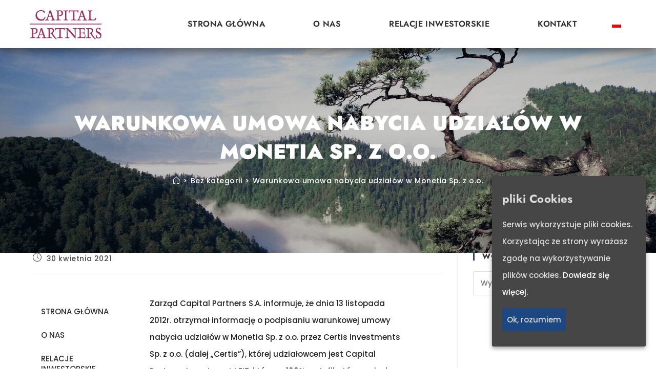

--- FILE ---
content_type: text/css
request_url: https://c-p.pl/wp-content/themes/agave/style.css?ver=6.8.3
body_size: 46
content:
/*
Theme Name: Agave
Theme URI: https://agave.pl
Description: Agave Theme.
Author: Piotr Majewski
Author URI: https://agave.pl
Template: oceanwp
Version: 1.0
*/

/* Parent stylesheet should be loaded from functions.php not using @import */

--- FILE ---
content_type: text/css
request_url: https://c-p.pl/wp-content/uploads/elementor/css/post-2755.css?ver=1747259436
body_size: 414
content:
.elementor-2755 .elementor-element.elementor-element-743d396c > .elementor-container{max-width:1260px;}.elementor-2755 .elementor-element.elementor-element-743d396c{margin-top:40px;margin-bottom:90px;padding:0px 50px 0px 50px;}.elementor-2755 .elementor-element.elementor-element-2220af16 .elementor-menu-toggle{margin:0 auto;}.elementor-2755 .elementor-element.elementor-element-2220af16 .elementor-nav-menu .elementor-item{text-transform:uppercase;}.elementor-2755 .elementor-element.elementor-element-2220af16 .elementor-nav-menu--main .elementor-item:hover,
					.elementor-2755 .elementor-element.elementor-element-2220af16 .elementor-nav-menu--main .elementor-item.elementor-item-active,
					.elementor-2755 .elementor-element.elementor-element-2220af16 .elementor-nav-menu--main .elementor-item.highlighted,
					.elementor-2755 .elementor-element.elementor-element-2220af16 .elementor-nav-menu--main .elementor-item:focus{color:#1D4780;fill:#1D4780;}.elementor-2755 .elementor-element.elementor-element-2220af16 .elementor-nav-menu--main:not(.e--pointer-framed) .elementor-item:before,
					.elementor-2755 .elementor-element.elementor-element-2220af16 .elementor-nav-menu--main:not(.e--pointer-framed) .elementor-item:after{background-color:#1D4780;}.elementor-2755 .elementor-element.elementor-element-2220af16 .e--pointer-framed .elementor-item:before,
					.elementor-2755 .elementor-element.elementor-element-2220af16 .e--pointer-framed .elementor-item:after{border-color:#1D4780;}.elementor-2755 .elementor-element.elementor-element-2220af16 .elementor-nav-menu--main .elementor-item.elementor-item-active{color:#1D4780;}.elementor-2755 .elementor-element.elementor-element-2220af16 .elementor-nav-menu--main:not(.e--pointer-framed) .elementor-item.elementor-item-active:before,
					.elementor-2755 .elementor-element.elementor-element-2220af16 .elementor-nav-menu--main:not(.e--pointer-framed) .elementor-item.elementor-item-active:after{background-color:#1D4780;}.elementor-2755 .elementor-element.elementor-element-2220af16 .e--pointer-framed .elementor-item.elementor-item-active:before,
					.elementor-2755 .elementor-element.elementor-element-2220af16 .e--pointer-framed .elementor-item.elementor-item-active:after{border-color:#1D4780;}.elementor-2755 .elementor-element.elementor-element-2220af16 .elementor-nav-menu--dropdown a:hover,
					.elementor-2755 .elementor-element.elementor-element-2220af16 .elementor-nav-menu--dropdown a.elementor-item-active,
					.elementor-2755 .elementor-element.elementor-element-2220af16 .elementor-nav-menu--dropdown a.highlighted{background-color:#1D4780;}.elementor-2755 .elementor-element.elementor-element-2220af16 .elementor-nav-menu--dropdown a.elementor-item-active{background-color:#1D4780;}.elementor-2755 .elementor-element.elementor-element-2220af16 div.elementor-menu-toggle{color:#1D4780;}.elementor-2755 .elementor-element.elementor-element-2220af16 div.elementor-menu-toggle svg{fill:#1D4780;}.elementor-2755 .elementor-element.elementor-element-207549c > .elementor-element-populated{margin:0% 45% 0% 0%;--e-column-margin-right:45%;--e-column-margin-left:0%;padding:0px 0px 0px 30px;}@media(max-width:1024px){.elementor-2755 .elementor-element.elementor-element-743d396c{padding:0px 30px 0px 30px;}.elementor-2755 .elementor-element.elementor-element-207549c > .elementor-element-populated{padding:0px 0px 0px 0px;}}@media(max-width:767px){.elementor-2755 .elementor-element.elementor-element-743d396c{margin-top:0px;margin-bottom:0px;padding:0px 10px 0px 10px;}.elementor-2755 .elementor-element.elementor-element-207549c > .elementor-element-populated{margin:0px 0px 0px 0px;--e-column-margin-right:0px;--e-column-margin-left:0px;padding:0px 10px 0px 10px;}}@media(min-width:768px){.elementor-2755 .elementor-element.elementor-element-25ec4547{width:18%;}.elementor-2755 .elementor-element.elementor-element-207549c{width:82%;}}@media(max-width:1024px) and (min-width:768px){.elementor-2755 .elementor-element.elementor-element-25ec4547{width:100%;}.elementor-2755 .elementor-element.elementor-element-207549c{width:100%;}}

--- FILE ---
content_type: text/css
request_url: https://c-p.pl/wp-content/uploads/elementor/css/post-862.css?ver=1747205392
body_size: 1561
content:
.elementor-862 .elementor-element.elementor-element-cbebebf:not(.elementor-motion-effects-element-type-background), .elementor-862 .elementor-element.elementor-element-cbebebf > .elementor-motion-effects-container > .elementor-motion-effects-layer{background-color:#FFFFFF;}.elementor-862 .elementor-element.elementor-element-cbebebf > .elementor-container{min-height:0px;}.elementor-862 .elementor-element.elementor-element-cbebebf{border-style:solid;border-width:0px 0px 1px 0px;border-color:rgba(255, 255, 255, 0.16);box-shadow:0px 6px 17px 1px rgba(0, 0, 0, 0.42);transition:background 0.3s, border 0.3s, border-radius 0.3s, box-shadow 0.3s;padding:0px 0px 0px 0px;z-index:1;}.elementor-862 .elementor-element.elementor-element-cbebebf, .elementor-862 .elementor-element.elementor-element-cbebebf > .elementor-background-overlay{border-radius:0px 0px 0px 0px;}.elementor-862 .elementor-element.elementor-element-cbebebf > .elementor-background-overlay{transition:background 0.3s, border-radius 0.3s, opacity 0.3s;}.elementor-862 .elementor-element.elementor-element-2551381e:not(.elementor-motion-effects-element-type-background) > .elementor-widget-wrap, .elementor-862 .elementor-element.elementor-element-2551381e > .elementor-widget-wrap > .elementor-motion-effects-container > .elementor-motion-effects-layer{background-color:#FFFFFF;}.elementor-bc-flex-widget .elementor-862 .elementor-element.elementor-element-2551381e.elementor-column .elementor-widget-wrap{align-items:center;}.elementor-862 .elementor-element.elementor-element-2551381e.elementor-column.elementor-element[data-element_type="column"] > .elementor-widget-wrap.elementor-element-populated{align-content:center;align-items:center;}.elementor-862 .elementor-element.elementor-element-2551381e.elementor-column > .elementor-widget-wrap{justify-content:flex-start;}.elementor-862 .elementor-element.elementor-element-2551381e > .elementor-widget-wrap > .elementor-widget:not(.elementor-widget__width-auto):not(.elementor-widget__width-initial):not(:last-child):not(.elementor-absolute){margin-bottom:0px;}.elementor-862 .elementor-element.elementor-element-2551381e > .elementor-element-populated{transition:background 0.3s, border 0.3s, border-radius 0.3s, box-shadow 0.3s;margin:0px 0px 0px 0px;--e-column-margin-right:0px;--e-column-margin-left:0px;padding:0px 0px 0px 0px;}.elementor-862 .elementor-element.elementor-element-2551381e > .elementor-element-populated > .elementor-background-overlay{transition:background 0.3s, border-radius 0.3s, opacity 0.3s;}.elementor-bc-flex-widget .elementor-862 .elementor-element.elementor-element-2785b9d9.elementor-column .elementor-widget-wrap{align-items:center;}.elementor-862 .elementor-element.elementor-element-2785b9d9.elementor-column.elementor-element[data-element_type="column"] > .elementor-widget-wrap.elementor-element-populated{align-content:center;align-items:center;}.elementor-862 .elementor-element.elementor-element-2785b9d9.elementor-column > .elementor-widget-wrap{justify-content:flex-end;}.elementor-862 .elementor-element.elementor-element-2785b9d9 > .elementor-widget-wrap > .elementor-widget:not(.elementor-widget__width-auto):not(.elementor-widget__width-initial):not(:last-child):not(.elementor-absolute){margin-bottom:0px;}.elementor-862 .elementor-element.elementor-element-2785b9d9 > .elementor-element-populated{transition:background 0.3s, border 0.3s, border-radius 0.3s, box-shadow 0.3s;margin:0px 0px 0px 0px;--e-column-margin-right:0px;--e-column-margin-left:0px;padding:0px 50px 0px 0px;}.elementor-862 .elementor-element.elementor-element-2785b9d9 > .elementor-element-populated > .elementor-background-overlay{transition:background 0.3s, border-radius 0.3s, opacity 0.3s;}.elementor-862 .elementor-element.elementor-element-efd0e67{width:auto;max-width:auto;--e-nav-menu-horizontal-menu-item-margin:calc( 94px / 2 );--nav-menu-icon-size:40px;}.elementor-862 .elementor-element.elementor-element-efd0e67 > .elementor-widget-container{margin:0px 50px -1px 0px;padding:0px 0px 0px 0px;}.elementor-862 .elementor-element.elementor-element-efd0e67 .elementor-menu-toggle{margin-left:auto;background-color:#1F518B;border-width:0px;border-radius:0px;}.elementor-862 .elementor-element.elementor-element-efd0e67 .elementor-nav-menu .elementor-item{font-family:"Jost", Sans-serif;font-size:16px;font-weight:600;text-transform:uppercase;line-height:24px;letter-spacing:0.4px;}.elementor-862 .elementor-element.elementor-element-efd0e67 .elementor-nav-menu--main .elementor-item:hover,
					.elementor-862 .elementor-element.elementor-element-efd0e67 .elementor-nav-menu--main .elementor-item.elementor-item-active,
					.elementor-862 .elementor-element.elementor-element-efd0e67 .elementor-nav-menu--main .elementor-item.highlighted,
					.elementor-862 .elementor-element.elementor-element-efd0e67 .elementor-nav-menu--main .elementor-item:focus{color:#1F518B;fill:#1F518B;}.elementor-862 .elementor-element.elementor-element-efd0e67 .elementor-nav-menu--main:not(.e--pointer-framed) .elementor-item:before,
					.elementor-862 .elementor-element.elementor-element-efd0e67 .elementor-nav-menu--main:not(.e--pointer-framed) .elementor-item:after{background-color:#1F518B;}.elementor-862 .elementor-element.elementor-element-efd0e67 .e--pointer-framed .elementor-item:before,
					.elementor-862 .elementor-element.elementor-element-efd0e67 .e--pointer-framed .elementor-item:after{border-color:#1F518B;}.elementor-862 .elementor-element.elementor-element-efd0e67 .elementor-nav-menu--main .elementor-item.elementor-item-active{color:#1F518B;}.elementor-862 .elementor-element.elementor-element-efd0e67 .elementor-nav-menu--main:not(.e--pointer-framed) .elementor-item.elementor-item-active:before,
					.elementor-862 .elementor-element.elementor-element-efd0e67 .elementor-nav-menu--main:not(.e--pointer-framed) .elementor-item.elementor-item-active:after{background-color:#1F518B;}.elementor-862 .elementor-element.elementor-element-efd0e67 .e--pointer-framed .elementor-item.elementor-item-active:before,
					.elementor-862 .elementor-element.elementor-element-efd0e67 .e--pointer-framed .elementor-item.elementor-item-active:after{border-color:#1F518B;}.elementor-862 .elementor-element.elementor-element-efd0e67 .elementor-nav-menu--main .elementor-item{padding-left:0px;padding-right:0px;padding-top:35px;padding-bottom:35px;}.elementor-862 .elementor-element.elementor-element-efd0e67 .elementor-nav-menu--main:not(.elementor-nav-menu--layout-horizontal) .elementor-nav-menu > li:not(:last-child){margin-bottom:94px;}.elementor-862 .elementor-element.elementor-element-efd0e67 .elementor-nav-menu--dropdown a:hover,
					.elementor-862 .elementor-element.elementor-element-efd0e67 .elementor-nav-menu--dropdown a.elementor-item-active,
					.elementor-862 .elementor-element.elementor-element-efd0e67 .elementor-nav-menu--dropdown a.highlighted{background-color:#1F518B;}.elementor-862 .elementor-element.elementor-element-efd0e67 div.elementor-menu-toggle{color:#FFFFFF;}.elementor-862 .elementor-element.elementor-element-efd0e67 div.elementor-menu-toggle svg{fill:#FFFFFF;}.elementor-862 .elementor-element.elementor-element-efd0e67 div.elementor-menu-toggle:hover{color:#FFFFFF;}.elementor-862 .elementor-element.elementor-element-efd0e67 div.elementor-menu-toggle:hover svg{fill:#FFFFFF;}.elementor-862 .elementor-element.elementor-element-efd0e67 .elementor-menu-toggle:hover{background-color:#000000;}.elementor-862 .elementor-element.elementor-element-089c8b2{width:auto;max-width:auto;}.elementor-862 .elementor-element.elementor-element-b9fb67c:not(.elementor-motion-effects-element-type-background), .elementor-862 .elementor-element.elementor-element-b9fb67c > .elementor-motion-effects-container > .elementor-motion-effects-layer{background-color:rgba(255, 255, 255, 0);}.elementor-862 .elementor-element.elementor-element-b9fb67c > .elementor-container{min-height:0px;}.elementor-862 .elementor-element.elementor-element-b9fb67c{border-style:solid;border-width:0px 0px 1px 0px;border-color:rgba(255, 255, 255, 0.16);transition:background 0.3s, border 0.3s, border-radius 0.3s, box-shadow 0.3s;padding:0px 0px 0px 0px;z-index:1;}.elementor-862 .elementor-element.elementor-element-b9fb67c, .elementor-862 .elementor-element.elementor-element-b9fb67c > .elementor-background-overlay{border-radius:0px 0px 0px 0px;}.elementor-862 .elementor-element.elementor-element-b9fb67c > .elementor-background-overlay{transition:background 0.3s, border-radius 0.3s, opacity 0.3s;}.elementor-862 .elementor-element.elementor-element-56305b2:not(.elementor-motion-effects-element-type-background) > .elementor-widget-wrap, .elementor-862 .elementor-element.elementor-element-56305b2 > .elementor-widget-wrap > .elementor-motion-effects-container > .elementor-motion-effects-layer{background-color:#FFFFFF;}.elementor-bc-flex-widget .elementor-862 .elementor-element.elementor-element-56305b2.elementor-column .elementor-widget-wrap{align-items:center;}.elementor-862 .elementor-element.elementor-element-56305b2.elementor-column.elementor-element[data-element_type="column"] > .elementor-widget-wrap.elementor-element-populated{align-content:center;align-items:center;}.elementor-862 .elementor-element.elementor-element-56305b2.elementor-column > .elementor-widget-wrap{justify-content:flex-start;}.elementor-862 .elementor-element.elementor-element-56305b2 > .elementor-widget-wrap > .elementor-widget:not(.elementor-widget__width-auto):not(.elementor-widget__width-initial):not(:last-child):not(.elementor-absolute){margin-bottom:0px;}.elementor-862 .elementor-element.elementor-element-56305b2 > .elementor-element-populated{transition:background 0.3s, border 0.3s, border-radius 0.3s, box-shadow 0.3s;margin:0px 0px 0px 0px;--e-column-margin-right:0px;--e-column-margin-left:0px;padding:0px 0px 0px 0px;}.elementor-862 .elementor-element.elementor-element-56305b2 > .elementor-element-populated > .elementor-background-overlay{transition:background 0.3s, border-radius 0.3s, opacity 0.3s;}.elementor-bc-flex-widget .elementor-862 .elementor-element.elementor-element-5c89588.elementor-column .elementor-widget-wrap{align-items:center;}.elementor-862 .elementor-element.elementor-element-5c89588.elementor-column.elementor-element[data-element_type="column"] > .elementor-widget-wrap.elementor-element-populated{align-content:center;align-items:center;}.elementor-862 .elementor-element.elementor-element-5c89588.elementor-column > .elementor-widget-wrap{justify-content:flex-end;}.elementor-862 .elementor-element.elementor-element-5c89588 > .elementor-widget-wrap > .elementor-widget:not(.elementor-widget__width-auto):not(.elementor-widget__width-initial):not(:last-child):not(.elementor-absolute){margin-bottom:0px;}.elementor-862 .elementor-element.elementor-element-5c89588 > .elementor-element-populated{transition:background 0.3s, border 0.3s, border-radius 0.3s, box-shadow 0.3s;margin:0px 0px 0px 0px;--e-column-margin-right:0px;--e-column-margin-left:0px;padding:0px 0px 0px 0px;}.elementor-862 .elementor-element.elementor-element-5c89588 > .elementor-element-populated > .elementor-background-overlay{transition:background 0.3s, border-radius 0.3s, opacity 0.3s;}.elementor-862 .elementor-element.elementor-element-c13b97a > .elementor-widget-container{margin:0px 50px 0px 0px;padding:0px 0px 0px 0px;}.elementor-862 .elementor-element.elementor-element-c13b97a .elementor-menu-toggle{margin:0 auto;background-color:#1F518B;border-width:0px;border-radius:0px;}.elementor-862 .elementor-element.elementor-element-c13b97a .elementor-nav-menu .elementor-item{font-family:"Jost", Sans-serif;font-size:16px;font-weight:600;text-transform:uppercase;line-height:24px;letter-spacing:0.4px;}.elementor-862 .elementor-element.elementor-element-c13b97a .elementor-nav-menu--main .elementor-item:hover,
					.elementor-862 .elementor-element.elementor-element-c13b97a .elementor-nav-menu--main .elementor-item.elementor-item-active,
					.elementor-862 .elementor-element.elementor-element-c13b97a .elementor-nav-menu--main .elementor-item.highlighted,
					.elementor-862 .elementor-element.elementor-element-c13b97a .elementor-nav-menu--main .elementor-item:focus{color:#1F518B;fill:#1F518B;}.elementor-862 .elementor-element.elementor-element-c13b97a .elementor-nav-menu--main:not(.e--pointer-framed) .elementor-item:before,
					.elementor-862 .elementor-element.elementor-element-c13b97a .elementor-nav-menu--main:not(.e--pointer-framed) .elementor-item:after{background-color:#1F518B;}.elementor-862 .elementor-element.elementor-element-c13b97a .e--pointer-framed .elementor-item:before,
					.elementor-862 .elementor-element.elementor-element-c13b97a .e--pointer-framed .elementor-item:after{border-color:#1F518B;}.elementor-862 .elementor-element.elementor-element-c13b97a .elementor-nav-menu--main .elementor-item.elementor-item-active{color:#1F518B;}.elementor-862 .elementor-element.elementor-element-c13b97a .elementor-nav-menu--main:not(.e--pointer-framed) .elementor-item.elementor-item-active:before,
					.elementor-862 .elementor-element.elementor-element-c13b97a .elementor-nav-menu--main:not(.e--pointer-framed) .elementor-item.elementor-item-active:after{background-color:#1F518B;}.elementor-862 .elementor-element.elementor-element-c13b97a .e--pointer-framed .elementor-item.elementor-item-active:before,
					.elementor-862 .elementor-element.elementor-element-c13b97a .e--pointer-framed .elementor-item.elementor-item-active:after{border-color:#1F518B;}.elementor-862 .elementor-element.elementor-element-c13b97a .elementor-nav-menu--main .elementor-item{padding-top:35px;padding-bottom:35px;}.elementor-862 .elementor-element.elementor-element-c13b97a{--e-nav-menu-horizontal-menu-item-margin:calc( 47px / 2 );--nav-menu-icon-size:40px;}.elementor-862 .elementor-element.elementor-element-c13b97a .elementor-nav-menu--main:not(.elementor-nav-menu--layout-horizontal) .elementor-nav-menu > li:not(:last-child){margin-bottom:47px;}.elementor-862 .elementor-element.elementor-element-c13b97a .elementor-nav-menu--dropdown a:hover,
					.elementor-862 .elementor-element.elementor-element-c13b97a .elementor-nav-menu--dropdown a.elementor-item-active,
					.elementor-862 .elementor-element.elementor-element-c13b97a .elementor-nav-menu--dropdown a.highlighted{background-color:#1F518B;}.elementor-862 .elementor-element.elementor-element-c13b97a div.elementor-menu-toggle{color:#FFFFFF;}.elementor-862 .elementor-element.elementor-element-c13b97a div.elementor-menu-toggle svg{fill:#FFFFFF;}.elementor-862 .elementor-element.elementor-element-c13b97a div.elementor-menu-toggle:hover{color:#FFFFFF;}.elementor-862 .elementor-element.elementor-element-c13b97a div.elementor-menu-toggle:hover svg{fill:#FFFFFF;}.elementor-862 .elementor-element.elementor-element-c13b97a .elementor-menu-toggle:hover{background-color:#000000;}.elementor-862 .elementor-element.elementor-element-b5204cb{width:auto;max-width:auto;}.elementor-theme-builder-content-area{height:400px;}.elementor-location-header:before, .elementor-location-footer:before{content:"";display:table;clear:both;}@media(max-width:1024px){.elementor-862 .elementor-element.elementor-element-cbebebf{margin-top:0px;margin-bottom:0px;padding:40px 0px 45px 0px;}.elementor-bc-flex-widget .elementor-862 .elementor-element.elementor-element-2551381e.elementor-column .elementor-widget-wrap{align-items:flex-start;}.elementor-862 .elementor-element.elementor-element-2551381e.elementor-column.elementor-element[data-element_type="column"] > .elementor-widget-wrap.elementor-element-populated{align-content:flex-start;align-items:flex-start;}.elementor-862 .elementor-element.elementor-element-2551381e > .elementor-element-populated{margin:0px 0px 0px 0px;--e-column-margin-right:0px;--e-column-margin-left:0px;padding:0px 0px 0px 0px;}.elementor-bc-flex-widget .elementor-862 .elementor-element.elementor-element-2785b9d9.elementor-column .elementor-widget-wrap{align-items:flex-start;}.elementor-862 .elementor-element.elementor-element-2785b9d9.elementor-column.elementor-element[data-element_type="column"] > .elementor-widget-wrap.elementor-element-populated{align-content:flex-start;align-items:flex-start;}.elementor-862 .elementor-element.elementor-element-2785b9d9 > .elementor-element-populated{margin:7px 0px 0px 0px;--e-column-margin-right:0px;--e-column-margin-left:0px;padding:0px 0px 0px 0px;}.elementor-862 .elementor-element.elementor-element-efd0e67 > .elementor-widget-container{margin:0px 50px 0px 0px;padding:0px 0px 0px 0px;}.elementor-862 .elementor-element.elementor-element-efd0e67{--nav-menu-icon-size:33px;}.elementor-862 .elementor-element.elementor-element-b9fb67c{margin-top:0px;margin-bottom:0px;padding:40px 0px 45px 0px;}.elementor-bc-flex-widget .elementor-862 .elementor-element.elementor-element-56305b2.elementor-column .elementor-widget-wrap{align-items:flex-start;}.elementor-862 .elementor-element.elementor-element-56305b2.elementor-column.elementor-element[data-element_type="column"] > .elementor-widget-wrap.elementor-element-populated{align-content:flex-start;align-items:flex-start;}.elementor-862 .elementor-element.elementor-element-56305b2 > .elementor-element-populated{margin:0px 0px 0px 0px;--e-column-margin-right:0px;--e-column-margin-left:0px;padding:0px 0px 0px 0px;}.elementor-bc-flex-widget .elementor-862 .elementor-element.elementor-element-5c89588.elementor-column .elementor-widget-wrap{align-items:flex-start;}.elementor-862 .elementor-element.elementor-element-5c89588.elementor-column.elementor-element[data-element_type="column"] > .elementor-widget-wrap.elementor-element-populated{align-content:flex-start;align-items:flex-start;}.elementor-862 .elementor-element.elementor-element-5c89588 > .elementor-element-populated{margin:7px 0px 0px 0px;--e-column-margin-right:0px;--e-column-margin-left:0px;padding:0px 0px 0px 0px;}.elementor-862 .elementor-element.elementor-element-c13b97a > .elementor-widget-container{margin:0px 50px 0px 0px;padding:0px 0px 0px 0px;}.elementor-862 .elementor-element.elementor-element-c13b97a{--nav-menu-icon-size:33px;}}@media(max-width:767px){.elementor-862 .elementor-element.elementor-element-cbebebf{padding:30px 0px 0px 0px;}.elementor-862 .elementor-element.elementor-element-2551381e > .elementor-element-populated{padding:0px 0px 0px 0px;}.elementor-862 .elementor-element.elementor-element-2785b9d9 > .elementor-element-populated{padding:0px 0px 0px 0px;}.elementor-862 .elementor-element.elementor-element-efd0e67 > .elementor-widget-container{margin:20px 20px 20px 20px;padding:0px 0px 0px 0px;}.elementor-862 .elementor-element.elementor-element-089c8b2{align-self:center;}.elementor-862 .elementor-element.elementor-element-b9fb67c{padding:30px 0px 0px 0px;}.elementor-862 .elementor-element.elementor-element-56305b2 > .elementor-element-populated{padding:0px 0px 0px 0px;}.elementor-862 .elementor-element.elementor-element-5c89588.elementor-column > .elementor-widget-wrap{justify-content:center;}.elementor-862 .elementor-element.elementor-element-5c89588 > .elementor-element-populated{padding:0px 0px 0px 0px;}.elementor-862 .elementor-element.elementor-element-c13b97a > .elementor-widget-container{margin:20px 20px 20px 20px;padding:0px 0px 0px 0px;}.elementor-862 .elementor-element.elementor-element-b5204cb{align-self:center;}}@media(min-width:768px){.elementor-862 .elementor-element.elementor-element-2551381e{width:20%;}.elementor-862 .elementor-element.elementor-element-2785b9d9{width:80%;}.elementor-862 .elementor-element.elementor-element-56305b2{width:20%;}.elementor-862 .elementor-element.elementor-element-5c89588{width:80%;}}@media(max-width:1024px) and (min-width:768px){.elementor-862 .elementor-element.elementor-element-2551381e{width:30%;}.elementor-862 .elementor-element.elementor-element-2785b9d9{width:70%;}.elementor-862 .elementor-element.elementor-element-56305b2{width:30%;}.elementor-862 .elementor-element.elementor-element-5c89588{width:70%;}}

--- FILE ---
content_type: text/css
request_url: https://c-p.pl/wp-content/uploads/elementor/css/post-568.css?ver=1765531638
body_size: 1304
content:
.elementor-568 .elementor-element.elementor-element-35e85740:not(.elementor-motion-effects-element-type-background), .elementor-568 .elementor-element.elementor-element-35e85740 > .elementor-motion-effects-container > .elementor-motion-effects-layer{background-color:#1D4780;}.elementor-568 .elementor-element.elementor-element-35e85740 > .elementor-container{max-width:1350px;}.elementor-568 .elementor-element.elementor-element-35e85740{transition:background 0.3s, border 0.3s, border-radius 0.3s, box-shadow 0.3s;padding:60px 50px 110px 50px;}.elementor-568 .elementor-element.elementor-element-35e85740 > .elementor-background-overlay{transition:background 0.3s, border-radius 0.3s, opacity 0.3s;}.elementor-568 .elementor-element.elementor-element-793fa02{text-align:left;}.elementor-568 .elementor-element.elementor-element-793fa02 .elementor-heading-title{font-size:17px;font-weight:700;text-transform:uppercase;color:#FFFFFF;}.elementor-568 .elementor-element.elementor-element-ea76f07 > .elementor-widget-container{margin:15px 0px 0px 0px;}.elementor-568 .elementor-element.elementor-element-ea76f07{line-height:2.5em;color:var( --e-global-color-24a2c17 );}.elementor-568 .elementor-element.elementor-element-598f41a{text-align:left;}.elementor-bc-flex-widget .elementor-568 .elementor-element.elementor-element-5201bccf.elementor-column .elementor-widget-wrap{align-items:flex-start;}.elementor-568 .elementor-element.elementor-element-5201bccf.elementor-column.elementor-element[data-element_type="column"] > .elementor-widget-wrap.elementor-element-populated{align-content:flex-start;align-items:flex-start;}.elementor-568 .elementor-element.elementor-element-d6efcc2{text-align:left;}.elementor-568 .elementor-element.elementor-element-d6efcc2 .elementor-heading-title{font-size:17px;font-weight:700;text-transform:uppercase;color:#FFFFFF;}.elementor-568 .elementor-element.elementor-element-41a8055e > .elementor-widget-container{margin:15px 0px 0px 0px;}.elementor-568 .elementor-element.elementor-element-41a8055e .elementor-menu-toggle{margin-right:auto;background-color:#FFFFFF;}.elementor-568 .elementor-element.elementor-element-41a8055e .elementor-nav-menu .elementor-item{line-height:1.7em;}.elementor-568 .elementor-element.elementor-element-41a8055e .elementor-nav-menu--main .elementor-item{color:#FFFFFF;fill:#FFFFFF;padding-left:0px;padding-right:0px;padding-top:5px;padding-bottom:5px;}.elementor-568 .elementor-element.elementor-element-41a8055e .elementor-nav-menu--main .elementor-item:hover,
					.elementor-568 .elementor-element.elementor-element-41a8055e .elementor-nav-menu--main .elementor-item.elementor-item-active,
					.elementor-568 .elementor-element.elementor-element-41a8055e .elementor-nav-menu--main .elementor-item.highlighted,
					.elementor-568 .elementor-element.elementor-element-41a8055e .elementor-nav-menu--main .elementor-item:focus{color:#FFFFFFB8;fill:#FFFFFFB8;}.elementor-568 .elementor-element.elementor-element-41a8055e .elementor-nav-menu--main .elementor-item.elementor-item-active{color:#FFFFFF;}.elementor-568 .elementor-element.elementor-element-41a8055e{--e-nav-menu-horizontal-menu-item-margin:calc( 0px / 2 );}.elementor-568 .elementor-element.elementor-element-41a8055e .elementor-nav-menu--main:not(.elementor-nav-menu--layout-horizontal) .elementor-nav-menu > li:not(:last-child){margin-bottom:0px;}.elementor-568 .elementor-element.elementor-element-41a8055e .elementor-nav-menu--dropdown a:hover,
					.elementor-568 .elementor-element.elementor-element-41a8055e .elementor-nav-menu--dropdown a.elementor-item-active,
					.elementor-568 .elementor-element.elementor-element-41a8055e .elementor-nav-menu--dropdown a.highlighted{background-color:#1D4780;}.elementor-568 .elementor-element.elementor-element-41a8055e div.elementor-menu-toggle{color:#1D4780;}.elementor-568 .elementor-element.elementor-element-41a8055e div.elementor-menu-toggle svg{fill:#1D4780;}.elementor-bc-flex-widget .elementor-568 .elementor-element.elementor-element-5f9f3eda.elementor-column .elementor-widget-wrap{align-items:flex-start;}.elementor-568 .elementor-element.elementor-element-5f9f3eda.elementor-column.elementor-element[data-element_type="column"] > .elementor-widget-wrap.elementor-element-populated{align-content:flex-start;align-items:flex-start;}.elementor-568 .elementor-element.elementor-element-18bf42e{text-align:left;}.elementor-568 .elementor-element.elementor-element-18bf42e .elementor-heading-title{font-size:17px;font-weight:700;text-transform:uppercase;color:#FFFFFF;}.elementor-568 .elementor-element.elementor-element-65f4abd{margin-top:20px;margin-bottom:0px;padding:0px 0px 0px 0px;}.elementor-568 .elementor-element.elementor-element-bf41678{--icon-box-icon-margin:23px;}.elementor-568 .elementor-element.elementor-element-bf41678.elementor-view-stacked .elementor-icon{background-color:#FFFFFF;fill:#1D4780;color:#1D4780;}.elementor-568 .elementor-element.elementor-element-bf41678.elementor-view-framed .elementor-icon, .elementor-568 .elementor-element.elementor-element-bf41678.elementor-view-default .elementor-icon{fill:#FFFFFF;color:#FFFFFF;border-color:#FFFFFF;}.elementor-568 .elementor-element.elementor-element-bf41678.elementor-view-framed .elementor-icon{background-color:#1D4780;}.elementor-568 .elementor-element.elementor-element-bf41678 .elementor-icon{font-size:28px;padding:20px;}.elementor-568 .elementor-element.elementor-element-bf41678 .elementor-icon-box-title{color:#FFFFFF;}.elementor-568 .elementor-element.elementor-element-bf41678 .elementor-icon-box-title, .elementor-568 .elementor-element.elementor-element-bf41678 .elementor-icon-box-title a{font-family:"Poppins", Sans-serif;font-size:15px;font-weight:500;}.elementor-568 .elementor-element.elementor-element-de57f95{--icon-box-icon-margin:23px;}.elementor-568 .elementor-element.elementor-element-de57f95.elementor-view-stacked .elementor-icon{background-color:#FFFFFF;fill:#1D4780;color:#1D4780;}.elementor-568 .elementor-element.elementor-element-de57f95.elementor-view-framed .elementor-icon, .elementor-568 .elementor-element.elementor-element-de57f95.elementor-view-default .elementor-icon{fill:#FFFFFF;color:#FFFFFF;border-color:#FFFFFF;}.elementor-568 .elementor-element.elementor-element-de57f95.elementor-view-framed .elementor-icon{background-color:#1D4780;}.elementor-568 .elementor-element.elementor-element-de57f95 .elementor-icon{font-size:28px;padding:20px;}.elementor-568 .elementor-element.elementor-element-de57f95 .elementor-icon-box-title{color:#FFFFFF;}.elementor-568 .elementor-element.elementor-element-de57f95 .elementor-icon-box-title, .elementor-568 .elementor-element.elementor-element-de57f95 .elementor-icon-box-title a{font-family:"Poppins", Sans-serif;font-size:15px;font-weight:500;}.elementor-568 .elementor-element.elementor-element-089ddde{margin-top:10px;margin-bottom:0px;padding:0px 0px 0px 0px;}.elementor-568 .elementor-element.elementor-element-c898d5f{--icon-box-icon-margin:23px;}.elementor-568 .elementor-element.elementor-element-c898d5f.elementor-view-stacked .elementor-icon{background-color:#FFFFFF;fill:#1D4780;color:#1D4780;}.elementor-568 .elementor-element.elementor-element-c898d5f.elementor-view-framed .elementor-icon, .elementor-568 .elementor-element.elementor-element-c898d5f.elementor-view-default .elementor-icon{fill:#FFFFFF;color:#FFFFFF;border-color:#FFFFFF;}.elementor-568 .elementor-element.elementor-element-c898d5f.elementor-view-framed .elementor-icon{background-color:#1D4780;}.elementor-568 .elementor-element.elementor-element-c898d5f .elementor-icon{font-size:28px;padding:20px;}.elementor-568 .elementor-element.elementor-element-c898d5f .elementor-icon-box-title{color:#FFFFFF;}.elementor-568 .elementor-element.elementor-element-c898d5f .elementor-icon-box-title, .elementor-568 .elementor-element.elementor-element-c898d5f .elementor-icon-box-title a{font-family:"Poppins", Sans-serif;font-size:15px;font-weight:500;}.elementor-568 .elementor-element.elementor-element-ec60217 > .elementor-container > .elementor-column > .elementor-widget-wrap{align-content:center;align-items:center;}.elementor-568 .elementor-element.elementor-element-ec60217 > .elementor-container{min-height:50px;}.elementor-568 .elementor-element.elementor-element-ec60217{border-style:solid;border-width:0px 0px 0px 0px;border-color:rgba(255,255,255,0.19);transition:background 0.3s, border 0.3s, border-radius 0.3s, box-shadow 0.3s;}.elementor-568 .elementor-element.elementor-element-ec60217 > .elementor-background-overlay{transition:background 0.3s, border-radius 0.3s, opacity 0.3s;}.elementor-568 .elementor-element.elementor-element-75e7fcc5{text-align:right;}.elementor-568 .elementor-element.elementor-element-75e7fcc5 .elementor-heading-title{font-size:13px;font-weight:500;}.elementor-theme-builder-content-area{height:400px;}.elementor-location-header:before, .elementor-location-footer:before{content:"";display:table;clear:both;}@media(max-width:1024px){.elementor-568 .elementor-element.elementor-element-35e85740{padding:50px 20px 50px 20px;}.elementor-568 .elementor-element.elementor-element-5f9f3eda > .elementor-element-populated{margin:0px 0px 0px 0px;--e-column-margin-right:0px;--e-column-margin-left:0px;}.elementor-568 .elementor-element.elementor-element-ec60217{padding:10px 20px 10px 20px;}}@media(max-width:767px){.elementor-568 .elementor-element.elementor-element-35e85740{padding:35px 20px 35px 20px;}.elementor-568 .elementor-element.elementor-element-5201bccf{width:100%;}.elementor-568 .elementor-element.elementor-element-5201bccf > .elementor-element-populated{margin:40px 0px 0px 0px;--e-column-margin-right:0px;--e-column-margin-left:0px;padding:0px 0px 0px 0px;}.elementor-568 .elementor-element.elementor-element-5f9f3eda{width:100%;}.elementor-568 .elementor-element.elementor-element-5f9f3eda > .elementor-element-populated{margin:40px 0px 0px 0px;--e-column-margin-right:0px;--e-column-margin-left:0px;padding:0px 0px 0px 0px;}.elementor-568 .elementor-element.elementor-element-ec60217{padding:30px 20px 20px 20px;}.elementor-568 .elementor-element.elementor-element-75e7fcc5{text-align:center;}}@media(min-width:768px){.elementor-568 .elementor-element.elementor-element-adcc7cc{width:25%;}.elementor-568 .elementor-element.elementor-element-5201bccf{width:25%;}.elementor-568 .elementor-element.elementor-element-5f9f3eda{width:49.664%;}.elementor-568 .elementor-element.elementor-element-124cc119{width:87.632%;}.elementor-568 .elementor-element.elementor-element-23b2dc88{width:12.368%;}}@media(max-width:1024px) and (min-width:768px){.elementor-568 .elementor-element.elementor-element-adcc7cc{width:50%;}.elementor-568 .elementor-element.elementor-element-5201bccf{width:30%;}.elementor-568 .elementor-element.elementor-element-5f9f3eda{width:100%;}}